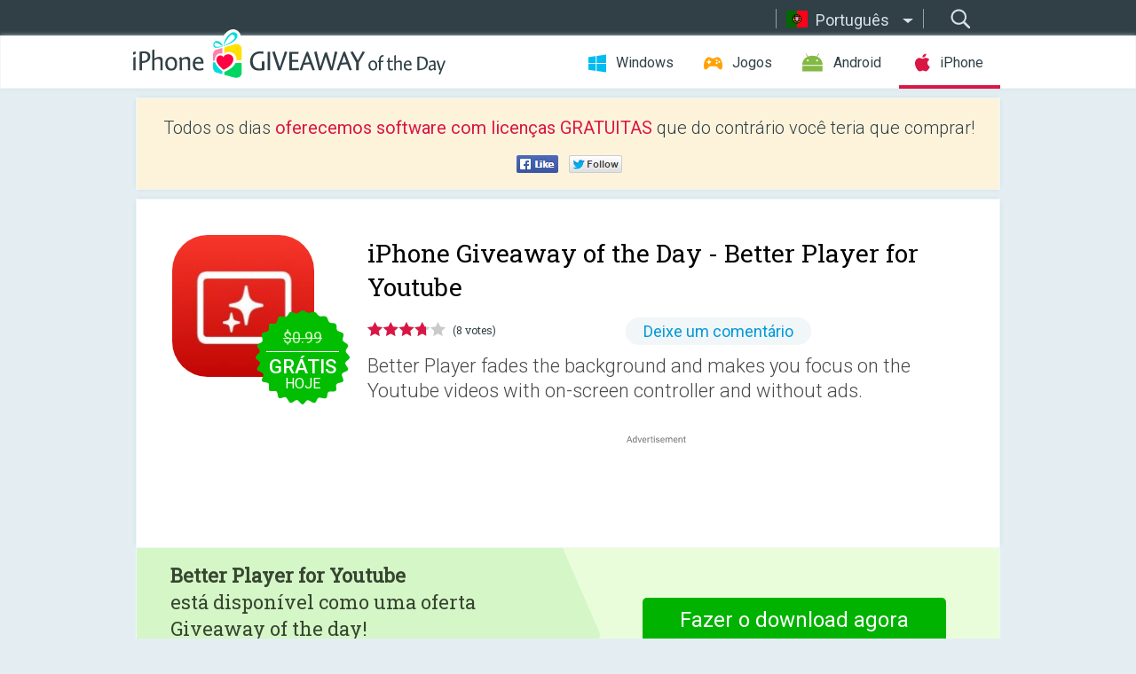

--- FILE ---
content_type: text/html; charset=utf-8
request_url: https://iphone.giveawayoftheday.com/better-player-for-youtube/?lang=pt-br
body_size: 9633
content:
<!DOCTYPE html>
<!--[if lt IE 7]>      <html class="no-js ielt10 ielt9 ielt8 ielt7" lang="pt"> <![endif]-->
<!--[if IE 7]>         <html class="no-js ie7 ielt10 ielt9 ielt8" lang="pt"> <![endif]-->
<!--[if IE 8]>         <html class="no-js ie8 ielt10 ielt9" lang="pt"> <![endif]-->
<!--[if IE 9]>         <html class="no-js ie9 ielt10" lang="pt"> <![endif]-->
<!--[if gt IE 10]><!--> <html class="no-js" lang="pt"> <!--<![endif]-->
<head>
        <script async src="https://www.googletagmanager.com/gtag/js?id=G-44PBBK4D75"></script>
    <script>
        window.dataLayer = window.dataLayer || [];
        function gtag(){dataLayer.push(arguments);}
        gtag('js', new Date());

        gtag('config', 'G-44PBBK4D75');
    </script>
                            <meta http-equiv="Content-Type" content="text/html; charset=UTF-8" />
            <meta http-equiv="X-UA-Compatible" content="IE=edge">
            <meta name="viewport" content="width=device-width">
            <meta name="format-detection" content="telephone=no">
                        <meta name="verify-v1" content="nKhoQtkI95aX3NsywlbsnmUuAaUMF+QPTdE0phYHyT8=" />
                    
    <meta name="description" content="Giveaway iOS Diário- Better Player for Youtube is also available in Mac App Store.

Better Player fades the background and makes you focus on the Youtube videos with on-screen controller and without ads.

* You can play..." />
    <meta property="fb:app_id" content="200558050727877"/>
    <meta property="og:type" content="website"/>
    <meta property="og:url" content="https://iphone.giveawayoftheday.com/better-player-for-youtube/?lang=pt-br"/>
    <meta property="og:title" content=""/>
    <meta property="og:site_name" content="Giveaway of the Day"/>
    <meta property="og:image" content="https://iphone.giveawayoftheday.com/wp-content/plugins/gotd_appstore_plugin/images/2022/11/1592876082_app_icon_big_1667321851.jpg"/>
    <meta property="og:description" content="Better Player for Youtube is also available in Mac App Store.

Better Player fades the background and makes you focus on the Youtube videos with on-screen controller..."/>

    <meta property="twitter:card" content="summary_large_image" />
    <meta property="twitter:site" content="@GiveawayotDay" />
    <meta property="twitter:url" content="https://iphone.giveawayoftheday.com/better-player-for-youtube/?lang=pt-br" />
    <meta property="twitter:title" content="Better Player for Youtube" />
    <meta property="twitter:description" content="Better Player fades the background and makes you focus on the Youtube videos with on-screen controller and without ads." />
    <meta property="twitter:image" content="https://iphone.giveawayoftheday.com/wp-content/plugins/gotd_appstore_plugin/images/1592876082_Screenshot_1667321852.jpg" />

                            <link rel="alternate" hreflang="en" href="https://iphone.giveawayoftheday.com/better-player-for-youtube/" type="text/html" />
                                <link rel="alternate" hreflang="es" href="https://iphone.giveawayoftheday.com/better-player-for-youtube/?lang=es" type="text/html" />
                                <link rel="alternate" hreflang="it" href="https://iphone.giveawayoftheday.com/better-player-for-youtube/?lang=it" type="text/html" />
                                <link rel="alternate" hreflang="de" href="https://iphone.giveawayoftheday.com/better-player-for-youtube/?lang=de" type="text/html" />
                                <link rel="alternate" hreflang="fr" href="https://iphone.giveawayoftheday.com/better-player-for-youtube/?lang=fr" type="text/html" />
                                <link rel="alternate" hreflang="pt" href="https://iphone.giveawayoftheday.com/better-player-for-youtube/?lang=pt-br" type="text/html" />
                                <link rel="alternate" hreflang="nl" href="https://iphone.giveawayoftheday.com/better-player-for-youtube/?lang=nl" type="text/html" />
                                <link rel="alternate" hreflang="ru" href="https://iphone.giveawayoftheday.com/better-player-for-youtube/?lang=ru" type="text/html" />
                                <link rel="alternate" hreflang="ja" href="https://iphone.giveawayoftheday.com/better-player-for-youtube/?lang=ja" type="text/html" />
                                <link rel="alternate" hreflang="tr" href="https://iphone.giveawayoftheday.com/better-player-for-youtube/?lang=tr" type="text/html" />
                                <link rel="alternate" hreflang="el" href="https://iphone.giveawayoftheday.com/better-player-for-youtube/?lang=el" type="text/html" />
                                <link rel="alternate" hreflang="ro" href="https://iphone.giveawayoftheday.com/better-player-for-youtube/?lang=ro" type="text/html" />
            
                 <link rel="stylesheet" href="https://iphone.giveawayoftheday.com/css/modal.css?v=1525361059" />
        
        <link href='https://fonts.googleapis.com/css?family=Roboto+Slab:400,300&amp;subset=latin' rel='stylesheet' type='text/css'>
        <link href='https://fonts.googleapis.com/css?family=Roboto:400,300,500,700,300italic&amp;subset=latin' rel='stylesheet' type='text/css'>
        <title>Giveaway of the Day para iPhone - Better Player for Youtube</title>
                    <link rel="stylesheet" href="https://iphone.giveawayoftheday.com/css/iphone/main.css?v=1553782962" />
                <link rel="shortcut icon" href="https://iphone.giveawayoftheday.com/images/favicon.ico" type="image/x-icon">
            <link rel="stylesheet" href="https://iphone.giveawayoftheday.com/css/iphone/post.css?v=1566991765" />
    <link rel="stylesheet" href="https://iphone.giveawayoftheday.com/css/remodal.css?v=1451286268" />
    <link rel="stylesheet" href="https://iphone.giveawayoftheday.com/css/remodal-default-theme.css?v=1451286268" />
    <link rel="stylesheet" href="https://iphone.giveawayoftheday.com/css/fancybox.css?v=1453363896" />
        <!--[if lte IE 8]><link href="https://iphone.giveawayoftheday.com/css/ie8.css" rel="stylesheet" type="text/css" /><![endif]-->
        <script type="text/javascript">
                                </script>
                            <script src="https://ajax.googleapis.com/ajax/libs/jquery/1.10.1/jquery.min.js"></script>
                        <script src="https://iphone.giveawayoftheday.com/js/plugins.js?v=1485935778"></script>
            <script src="https://iphone.giveawayoftheday.com/js/script.js?v=1710757379"></script>

            <script>
                var common_actions_settings = {
                    search_url: 'https://iphone.giveawayoftheday.com/?lang=pt-br',
                    is_ie9: 0,
                    fb_app_id: '200558050727877',
                    project: 'iphone',
                    locale: 'pt',
                    safari_push: {
                        enabled: 0,
                        url: 'https://iphone.giveawayoftheday.com/safari_push?lang=pt-br',
                        website_uid: 'web.com.giveawayoftheday.www',
                        token_url: 'https://iphone.giveawayoftheday.com/safari_push/check-token?lang=pt-br',
                        enabled_subprojects: 0
                    }
                };
                jQuery(document).ready(function() {
                    common_actions.init(common_actions_settings);
                    achecker.init({
                        enabled: true,
                        from: 'gaotd_iphone',
                        is_mobile: false,
                        show_rest: false
                    });
                    away_bnr.init({
                        is_showed: false,
                        idle_interval: 3000,
                        enabled: 0
                    });
                });

                var text_counters = {hours: 'horas', mins: 'minutos', secs: 'segs', days: 'days'};
            </script>

                    <script>
            jQuery(document).ready(function () {
                getTopCloseOnload();
                makeFixedCloseOnload();
                jQuery(window).scroll(function () {
                    makeFixedCloseOnload();
                })
            });

            function makeFixedCloseOnload() {
                var close_onload = jQuery('.close_onload');
                if (close_onload.length == 0) return;
                var s = jQuery(window).scrollTop() + 20;
                if (s > jQuery('.giveaway_day').offset().top && s != 0) {
                    close_onload.addClass('fixed_closed_onload');
                    close_onload.css('left', jQuery('.wrapper').offset().left - 100)
                    close_onload.css('top', 20)
                }
                else {
                    if (close_onload.hasClass('fixed_closed_onload')) {
                        getTopCloseOnload();
                    }
                    close_onload.removeClass('fixed_closed_onload');
                    close_onload.css('left', '-100px');

                }
            }

            function getTopCloseOnload() {
                var close_onload = jQuery('.close_onload');
                if (close_onload.length == 0) return;
                var top = 0;
                close_onload.css('top',0);
                jQuery('.slogan').each(function () {
                    top = parseInt(close_onload.css('top'));
                    var $this = jQuery(this);
                    var h = parseInt($this.outerHeight());
                    if ($this.css('display') != 'none' && h != 0) {
                        var margin_bottom = parseInt($this.css('margin-bottom'));
                        top = top + margin_bottom + h;
                    }
                    close_onload.css('top', top);
                })
            }
        </script>
        
    <script>
        check_user_lang.lang_redirect = function() {
            if (getCookie('lang') == 1) {
                return;
            }
            setCookie('lang', 1, {path: '/', expires: 24*60*60, domain: '.' + this.conf.domain});
            var lang_regex = new RegExp("[\\?&]lang=([^&#]*)");
            var cur_lang = lang_regex.exec(window.location.search);
            cur_lang = cur_lang ? cur_lang[1] : 'en';
            if (cur_lang != 'en') {
                return;
            }
            var lang_domain = 'en';
            var subdomains = JSON.parse(this.conf.subdomains_json);
            jQuery.each(subdomains, function(url, lang) {
                if (navigator.language == lang['code'] || navigator.language.indexOf(lang['code']+'-') >= 0) {
                    lang_domain = url;
                }
            });

            if (lang_domain == cur_lang) {
                return;
            }

            location.href = document.location.protocol + '//iphone.' + this.conf.domain + '/' + (this.conf.path ? this.conf.path + '/' : '') + '?lang='+lang_domain;
        };
        common_actions_settings.twitter_acc = 'https://twitter.com/iPhone_GOTD';
    </script>

    <script type="text/javascript">
        (function($) {
            $(function() {
                post_actions.resizePostBlock = function(e) {
                    var margin_top = $('.requirements').outerHeight() + 20;
                    if(!Modernizr.mq('(min-width: 1036px)')) {
                        margin_top = '';
                    }
                    $('.offers').css('margin-top', margin_top);
                };
                post_actions.updateRequirements = function(e) {
                    return;
                };
                post_actions.init({
                    post_id: 19688,
                    is_active: 1,
                    vote: {
                        send_url: '/ajax/posts/vote/add'
                    },
                    negative_form: {
                        url: '/ajax/posts/vote/negative-form'
                    },
                    last_comments: {
                        send_url: '/ajax/posts/other-comments'
                    },
                    error_no_reason_text: 'Por favor, especifique pelo menos uma razão',
                    error_no_description_text: 'Por favor, preencha o formulário e explique o motivo.'
                });
                comments_actions.init({
                    post_id: 19688,
                    lang_id: 6,
                    vote_url: '/ajax/comments/vote/add',
                    add_comment_url: '/ajax/comments/add',
                    reply_text: 'Responder',
                    cancel_text: 'Cancelar',
                    no_fields_text: 'Os campos obrigatórios estão vazios.',
                    fb_app_id: '200558050727877',
                    show_fb_comments: false,
                    lang: 'pt',
                    fb_comm_url: '/ajax/comments/fb-event'
                });
                check_user_lang.init({
                    is_lang_redirect: 1,
                    subdomains_json: '{"en":{"code":"en","name":"English"},"es":{"code":"es","name":"Espa\u00f1ol"},"it":{"code":"it","name":"Italiano"},"de":{"code":"de","name":"Deutsch"},"fr":{"code":"fr","name":"Fran\u00e7ais"},"pt-br":{"code":"pt","name":"Portugu\u00eas"},"nl":{"code":"nl","name":"Nederlands"},"ru":{"code":"ru","name":"\u0420\u0443\u0441\u0441\u043a\u0438\u0439"},"ja":{"code":"ja","name":"\u65e5\u672c\u8a9e"},"tr":{"code":"tr","name":"T\u00fcrk\u00e7e"},"el":{"code":"el","name":"\u0395\u03bb\u03bb\u03b7\u03bd\u03b9\u03ba\u03ac"},"ro":{"code":"ro","name":"Rom\u00e2n\u0103"}}',
                    domain: 'giveawayoftheday.com',
                    path: 'better-player-for-youtube'
                });
                                    downloadShareForm.fbInit('200558050727877');
                                var countdown_until = new Date('18 January 2026 08:00:00');
                gaotd_countdown.render('.giveaway_counter', countdown_until, text_counters);
                                                                                                                                                        //var download_link = 'https://mobile.informer.com/lp/452858';
                    $('.download_logging').click(function() {
                        _gaq.push(['_trackPageview', '/downloads']);                         logging(4390);
                                            });
                
                                            });
        })(jQuery);

    </script>
    <script src="https://iphone.giveawayoftheday.com/js/jquery.fancybox.pack.js?v=1451286268"></script>
    <script>
        jQuery(document).ready(function() {
                jQuery(".screenshot_image").fancybox({
                    padding : 0,
                    centerOnScroll : true,
                    type : 'image',
                    openEffect	: 'elastic',
                    closeEffect	: 'elastic',
                    helpers : {
                        title : {type : 'outside'},
                        overlay: {locked: false}
                    },
                    'beforeLoad': function () {
                        if (window.addEventListener) {
                            window.addEventListener('DOMMouseScroll', wheel, false);
                        }
                        window.onmousewheel = document.onmousewheel = wheel;
                        var keys = [37, 38, 39, 40];
                        document.onkeydown = function (e) {
                            for (var i = keys.length; i--;) {
                                if (e.keyCode === keys[i]) {
                                    preventDefault(e);
                                    return;
                                }
                            }
                        };
                    },
                    'afterClose': function () {
                        if (window.removeEventListener) {
                            window.removeEventListener('DOMMouseScroll', wheel, false);
                        }
                        window.onmousewheel = document.onmousewheel = document.onkeydown = null;
                    }
                });
            }
        );
        /* fancybox no scroll helpers */

        function preventDefault(e) {
            e = e || window.event;
            if (e.preventDefault) e.preventDefault();
            e.returnValue = false;
        }

        function wheel(e) {
            preventDefault(e);
        }
    </script>
                        <script type='text/javascript'>
        var googletag = googletag || {};
        googletag.cmd = googletag.cmd || [];
        (function() {
            var gads = document.createElement('script');
            gads.async = true;
            gads.type = 'text/javascript';
            var useSSL = 'https:' == document.location.protocol;
            gads.src = (useSSL ? 'https:' : 'http:') +
                    '//www.googletagservices.com/tag/js/gpt.js';
            var node = document.getElementsByTagName('script')[0];
            node.parentNode.insertBefore(gads, node);
        })();
    </script>

    <script type='text/javascript'>
        googletag.cmd.push(function() {

            var mapping1 = googletag.sizeMapping().
                    addSize([0, 0], []).
                    addSize([320, 300], [320, 100]).
                    addSize([468, 300], [[320, 100], [468, 60]]).
                    addSize([1430, 300], [728, 90]).
                    build();

            googletag.defineSlot('/275405283/GOTD-Header-Responsive', [[728, 90], [468, 60], [320, 100]], 'div-gpt-ad-1456422941653-0').defineSizeMapping(mapping1).addService(googletag.pubads());
            googletag.defineSlot('/275405283/GOTD-Body-Responsive', [[336, 280], [300, 250]], 'div-gpt-ad-1456422941653-1').addService(googletag.pubads());
            googletag.pubads().enableSingleRequest();
            googletag.pubads().collapseEmptyDivs();
            googletag.enableServices();
        });
    </script>
                <script  src="https://iphone.giveawayoftheday.com/widget.php?url=https%3A%2F%2Fiphone.giveawayoftheday.com%2Fbetter-player-for-youtube%2F%3Flang%3Dpt-br"></script>
    </head>
<body class=" pt">
<div class="st-container">
    <div class="st-pusher">
        <div class="top_head">
            <div class="width">
                <div class="header_search">
                    <div class="inputbox_wrap">
                        <input type="text" placeholder="Pesquisar" class="inputbox" />
                    </div>
                    <div class="submit_wrap">
                        <input type="submit" class="button" value="Pesquisar" />
                    </div>
                </div>
                                    <div class="header_lang">
                        <div class="curr_lang ieb">
                            <span class="pt">Português</span>
                        </div>
                        <ul class="menu languages">
                                                                    <li><a class="en" href="https://iphone.giveawayoftheday.com/better-player-for-youtube/" hreflang="en">English</a></li>
                                                            <li><a class="es" href="https://iphone.giveawayoftheday.com/better-player-for-youtube/?lang=es" hreflang="es">Español</a></li>
                                                            <li><a class="it" href="https://iphone.giveawayoftheday.com/better-player-for-youtube/?lang=it" hreflang="it">Italiano</a></li>
                                                            <li><a class="de" href="https://iphone.giveawayoftheday.com/better-player-for-youtube/?lang=de" hreflang="de">Deutsch</a></li>
                                                            <li><a class="fr" href="https://iphone.giveawayoftheday.com/better-player-for-youtube/?lang=fr" hreflang="fr">Français</a></li>
                                                                        <li><a class="nl" href="https://iphone.giveawayoftheday.com/better-player-for-youtube/?lang=nl" hreflang="nl">Nederlands</a></li>
                                                            <li><a class="ru" href="https://iphone.giveawayoftheday.com/better-player-for-youtube/?lang=ru" hreflang="ru">Русский</a></li>
                                                            <li><a class="ja" href="https://iphone.giveawayoftheday.com/better-player-for-youtube/?lang=ja" hreflang="ja">日本語</a></li>
                                                            <li><a class="tr" href="https://iphone.giveawayoftheday.com/better-player-for-youtube/?lang=tr" hreflang="tr">Türkçe</a></li>
                                                            <li><a class="el" href="https://iphone.giveawayoftheday.com/better-player-for-youtube/?lang=el" hreflang="el">Ελληνικά</a></li>
                                                            <li><a class="ro" href="https://iphone.giveawayoftheday.com/better-player-for-youtube/?lang=ro" hreflang="ro">Română</a></li>
                                                </ul>
                    </div>
                            </div>
        </div>
        <div class="header cf">
            <div class="width">
                                    <div class="header_side">
                        <div class="header_nav_trig"></div>
                        <nav class="header_nav">
                            <ul class="menu">
                                <li class="w ">
                                    <a href="https://pt.giveawayoftheday.com/">Windows</a>
                                </li>
                                <li class="g ">
                                    <a href="https://game.giveawayoftheday.com/">Jogos</a>
                                </li>
                                <li class="a ">
                                    <a href="https://android.giveawayoftheday.com/?lang=pt-br">Android</a>
                                </li>
                                <li class="i active">
                                    <a href="https://iphone.giveawayoftheday.com/?lang=pt-br">iPhone</a>
                                </li>
                            </ul>
                        </nav>
                                                    <div class="language">
                                <label>Your language:</label>
                                <select>
                                                            <option value="https://iphone.giveawayoftheday.com/better-player-for-youtube/" >English</option>
                                <option value="https://iphone.giveawayoftheday.com/better-player-for-youtube/?lang=es" >Español</option>
                                <option value="https://iphone.giveawayoftheday.com/better-player-for-youtube/?lang=it" >Italiano</option>
                                <option value="https://iphone.giveawayoftheday.com/better-player-for-youtube/?lang=de" >Deutsch</option>
                                <option value="https://iphone.giveawayoftheday.com/better-player-for-youtube/?lang=fr" >Français</option>
                                <option value="https://iphone.giveawayoftheday.com/better-player-for-youtube/?lang=pt-br" selected>Português</option>
                                <option value="https://iphone.giveawayoftheday.com/better-player-for-youtube/?lang=nl" >Nederlands</option>
                                <option value="https://iphone.giveawayoftheday.com/better-player-for-youtube/?lang=ru" >Русский</option>
                                <option value="https://iphone.giveawayoftheday.com/better-player-for-youtube/?lang=ja" >日本語</option>
                                <option value="https://iphone.giveawayoftheday.com/better-player-for-youtube/?lang=tr" >Türkçe</option>
                                <option value="https://iphone.giveawayoftheday.com/better-player-for-youtube/?lang=el" >Ελληνικά</option>
                                <option value="https://iphone.giveawayoftheday.com/better-player-for-youtube/?lang=ro" >Română</option>
                                            </select>
                                <span>&#9660;</span>
                            </div>
                                            </div>
                    <a href="https://iphone.giveawayoftheday.com/?lang=pt-br" class="header_logo"></a>
                                                </div>
        </div><!-- .header-->

                <div class="modal" style="display: none;" id="modal_chrome_notif">
    <div class="modal_bg"></div>
    <div class="wrapper_modal modal_notification">
        <div class="table-cell">
            <div class="block_push p">
                <a href="#" class="close_btn" id="close_btn_modal_chrome"></a>
                <p>
                    Never miss all the cool giveaways:<br>
                    get notifications in your browser!
                </p>
                <div class="button_wrapper">
                    <a href="#" class="grey btn" id="no_btn_modal_chrome">No, thanks</a>
                    <a href="#" class="blue btn" id="yes_btn_modal_chrome">Yes, I'd like to</a>
                </div>
            </div>
                        </div>
    </div>
</div>
        <div class="wrapper width">
                        <div class="middle cf">
                    <div class="middle cf">
        <div class="col2 slogan jus">
    <p>Todos os dias <b>oferecemos software com licenças GRATUITAS</b> que do contrário você teria que comprar!</p>

    <ul class="like_block_rendered">

        <li class="like_block_fb_c">
            <div class="like_block_fb" title="Like" onmousemove="common_actions.showSocialFbLikeButton(event)">
			</div>
        </li>
        <li class="like_block_tw_c">
            <div class="like_block_tw" title="Like" onmousemove="common_actions.showSocialTwLikeButton(event)">
			</div>
        </li>
    </ul>

</div>        <div class="col1 giveaway_day">
            <div class="giveaway_wrap cf">
                <div class="giveaway_img">
                    <img src="https://iphone.giveawayoftheday.com/wp-content/plugins/gotd_appstore_plugin/images/163/2022/11/1592876082_app_icon_big_1667321851.jpg" alt="Better Player for Youtube Giveaway" >
                    <div class="giveaway_label">
                                                <a href="https://iphone.giveawayoftheday.com/download/?id=19688&amp;lang=pt-br" class="label_link download_logging"></a>
                        <div class="old_price">
                            $0.99
                        </div>
                        <div class="free">
                                                            <span class="big">grátis</span> hoje
                                                    </div>
                    </div>
                </div>
                <div class="over">
                    <div class="giveaway_title">
                        <h1>iPhone Giveaway of the Day&nbsp;- <span>Better Player for Youtube</span></h1>
                    </div>
                    <div class="giveaway_info">
                        <div class="wrapper_stars">
                            <div class="fill_stars" style="width: 75%;"></div>
                        </div>
                        <span class="count">(8 votes)</span>
                            <span class="wrap_count">
        <a href="#comments">
                            Deixe um comentário                    </a>
    </span>

                    </div>
                    <div class="giveaway_descr"> Better Player fades the background and makes you focus on the Youtube videos with on-screen controller and without ads.</div>
                                        <a href="https://iphone.giveawayoftheday.com/download/?id=19688&amp;lang=pt-br" class="second_btn download_logging"><span class="old_price">$0.99</span>
                                                    <span class="big">grátis</span> hoje
                                            </a>
                </div>
                <div class="top_ab aa-728">
            <!-- /275405283/GOTD-Header-Responsive -->
<div id='div-gpt-ad-1456422941653-0'>
    <script type='text/javascript'>
        googletag.cmd.push(function() { googletag.display('div-gpt-ad-1456422941653-0'); });
    </script>
</div>    </div>
            </div>
        </div>

                    <div class="col2-1 col-r timer">
                <div class="left">
                    <p>
                        <b>Better Player for Youtube</b><br> está disponível como uma oferta Giveaway of the day!<br><span>Vocк tem um tempo limitado para fazer o download e instalar.</span>
                    </p>
                                        <div class="arrow_right">
                                                    <img src="/images/svg/arr.svg" alt="" height="100%">
                                            </div>
                </div>
                <div class="wrap_links">
                                        <a href="https://iphone.giveawayoftheday.com/download/?id=19688&amp;lang=pt-br" class="download_btn download_logging">
                        Fazer o download agora<span>Better Player for Youtube</span>
                    </a>
                                    </div>
            </div>
        

        <div class="col1 wrap_content">
            <div class="left_col">
                                <div class="wrapper_screens">
                                            <a rel="gallery" class="screenshot_image" href="https://iphone.giveawayoftheday.com/wp-content/plugins/gotd_appstore_plugin/images/1592876082_Screenshot_1667321852.jpg"><img src="https://iphone.giveawayoftheday.com/wp-content/plugins/gotd_appstore_plugin/images/1592876082_Screenshot_1667321852.jpg" alt="" /></a>
                                            <a rel="gallery" class="screenshot_image" href="https://iphone.giveawayoftheday.com/wp-content/plugins/gotd_appstore_plugin/images/1592876082_Screenshot_1667321856.jpg"><img src="https://iphone.giveawayoftheday.com/wp-content/plugins/gotd_appstore_plugin/images/1592876082_Screenshot_1667321856.jpg" alt="" /></a>
                                            <a rel="gallery" class="screenshot_image" href="https://iphone.giveawayoftheday.com/wp-content/plugins/gotd_appstore_plugin/images/1592876082_Screenshot_1667321860.jpg"><img src="https://iphone.giveawayoftheday.com/wp-content/plugins/gotd_appstore_plugin/images/1592876082_Screenshot_1667321860.jpg" alt="" /></a>
                                            <a rel="gallery" class="screenshot_image" href="https://iphone.giveawayoftheday.com/wp-content/plugins/gotd_appstore_plugin/images/1592876082_Screenshot_1667321864.jpg"><img src="https://iphone.giveawayoftheday.com/wp-content/plugins/gotd_appstore_plugin/images/1592876082_Screenshot_1667321864.jpg" alt="" /></a>
                                    </div>
                <div class="col1 prog_descr">
                    <div class="center_ab aa-300">
            <!-- /275405283/GOTD-Body-Responsive -->
<div id='div-gpt-ad-1456422941653-1'>
    <script type='text/javascript'>
        googletag.cmd.push(function() { googletag.display('div-gpt-ad-1456422941653-1'); });
    </script>
</div>    </div>
                    <p>Better Player for Youtube is also available in Mac App Store.</p>
<p>Better Player fades the background and makes you focus on the Youtube videos with on-screen controller and without ads.</p>
<p>* You can play videos in a fullscreen or picture-in-picture mode.<br />
* Better Player blocks all the ads.<br />
* Better Player automatically darken the background with embedded controller for Youtube videos.</p>

                </div>

                <div class="col2-2 col-r requirements">
                    <h3>Desenvolvedor:</h3>
                                        <p>Jasmine Studios</p>
                    <h3>Categoria:</h3>
                    <p>Entertainment</p>
                    <h3>Versão:</h3>
                    <p>1.3.0</p>
                    <h3>Tamanho:</h3>
                    <p>68.07 MB</p>
                    <h3>Avaliação:</h3>
                    <p>4+</p>
                    <h3>Idiomas:</h3>
                    <p>English</p>
                    <h3>Compatibilidade:</h3>
                    <p>iPhone, iPad</p>
                </div>

                <div class="col1 comments  no-fb-com" id="comment_conteiner">
    <div class="wrap_comments" id="comments">

        <h2>Comentáriosrios do Better Player for Youtube</h2>

        
        
                <div class="wrap_form">
            <div>
                                                <div class="comments_error pink"></div>
                                <form method="post" id="comment_form">
                    <input type="hidden" name="parent" value="0" id="comment_parent">
                    <input type="hidden" name="reply" value="0" id="comment_reply">
                    <div class="top_wrap first">
                        <input type="text" name="name" placeholder="Nome*" value="">
                    </div>
                    <div class="top_wrap second">
                        <input type="text" name="email" placeholder="Email* (não será publicado)" value="">
                    </div>
                                        <textarea name="content" placeholder="Adicionar comentário..."></textarea>

                    <div class="comments-replies-notice">
                        <input type="checkbox" id="replies_notice" name="replies_notice" value="1" class="custom-checkbox" checked>
                        <label for="replies_notice" class="custom-checkbox">
                            Notificar-me de respostas de outros usuários.
                        </label>
                    </div>

                       
                    <div id="googlerecaptcha" style="margin-bottom:20px; display: none;"></div>
                    <script src="https://www.google.com/recaptcha/api.js?hl=pt&render=explicit" async defer></script>
                    <script type="text/javascript">                 
                    var renderRecaptcha = function() {
                            grecaptcha.render('googlerecaptcha', {
                              'sitekey' : ''
                            });
                          };    
                    </script>                                        
                                           
                    <input type="submit" value="Enviar comentário">
                    <div class="comment_form_loading"></div>
                </form>
                            </div>
        </div>
                
                            

                
        <div id="comments_container">
                    </div>
        
        
          

            </div>

    </div>
            </div>
            <div class="right_col">
                <div class="col2 offers">
                            <div id="giveaway_termswidget"></div>
                        <div class="col2-2 col-r download download_win ">
                                                        <span class="lbl"><span class="light_blue">Windows</span> Giveaway of the Day</span>
                            <div>
                                <div class="giveaway_img">
                                    <img src="https://giveawayoftheday.com/wp-content/uploads/2023/06/0d2c147422f47a26a322274fb77447dd.png" class="icon120" alt="">
                                    <div class="giveaway_label">
                                        <a href="https://pt.giveawayoftheday.com/power-user-1-7-70/" class="label_link"></a>
                                        <div class="old_price">$20.00 per month</div>
                                        <div class="free">
                                                                                            <span class="big">grátis</span> hoje
                                                                                    </div>
                                    </div>
                                </div>
                                <div class="over">
                                    <div class="giveaway_title">
                                        <a href="https://pt.giveawayoftheday.com/power-user-1-7-70/">Power-user 1.7.70 Premium</a>
                                    </div>
                                    <div class="giveaway_descr">Aumente sua produtividade no PowerPoint e Excel com dezenas de novas ferramentas.</div>
                                </div>
                                <div class="giveaway_counter"></div>
                                <div class="giveaway_buttons">
                                    <a href="https://pt.giveawayoftheday.com/power-user-1-7-70/" class="proceed">Ir para a página de download</a>
                                </div>
                            </div>
                                                    </div>
                </div>
            </div>
        </div>
    </div>

            <div class="col1 wrap_goto">
                            <a href="https://iphone.giveawayoftheday.com/word-games-92-games-in-1/?lang=pt-br" class="link_prev">&#171;&nbsp;Word Games - 92 games in 1</a>
                                        <a href="https://iphone.giveawayoftheday.com/isopod-the-roly-poly-science-game-2/?lang=pt-br" class="link_next">Isopod: The Roly Poly Science Game&nbsp;&#187;</a>
                    </div>
    
    <div data-remodal-id="modal">
        <button data-remodal-action="close" class="remodal-close"></button>
        <div id="remodal-content"></div>
    </div>

                               </div><!-- .middle-->
            <div class="footer cf">
                    <nav class="footer_nav">
        <ul class="menu jus">
            <li><a href="https://iphone.giveawayoftheday.com/">Início</a></li>
            <li><a href="https://iphone.giveawayoftheday.com/submit-your-app/">Para programadores</a></li>
            <li><a href="#" class="call_subscribe_form">Increver-se</a></li>
            <li><a href="https://www.giveawayoftheday.com/about/contact/">Formulário de contato</a></li>
            <li><a href="https://www.giveawayoftheday.com/forums/">Fóruns</a></li>
            <li><a href="https://blog.giveawayoftheday.com/">Blog</a></li>
        </ul>
    </nav>
    <div class="row">
        <div class="col2 social">
            <ul class="menu menu_rss">
                <li><a href="https://iphone.giveawayoftheday.com/feed/?lang=pt-br" class="rss ieb">Feed RSS</a></li>
                <li><a href="https://iphone.giveawayoftheday.com/comments/feed/?lang=pt-br" class="rss ieb">RSS Feed de Comentários</a></li>
            </ul>
            <ul class="menu menu_social">
                <li><a href="https://www.facebook.com/giveawayotday/" class="fb ieb">Siga-nos no Facebook</a></li>
            </ul>
        </div>
        <div class="col1 copyright">
            <p>&copy; 2006 - 2026 <a href="https://www.giveawayoftheday.com/">giveawayoftheday.com</a>. <span>Todos os direitos reservados.</span> Patente Pendente.</p>
        </div>
    </div>
            </div><!-- .footer -->
        </div><!-- .wrapper -->
    </div>
</div>
<script type="text/javascript">
    document.write("<img src='https://www.giveawayoftheday.com/log.php?id=2968,4455&r=" + Math.round(100000 * Math.random()) + "' class='absolute'/>");
</script>
    <script>
        (function($) {
            $(function() {
                subscribe_popup_form.init({
                    form_url: '/posts/mailing/subscribe?lang=pt',
                    subscribe: {url: '/ajax/posts/mailing/subscribe'}
                });
            });
        })(jQuery);
    </script>
</body>
</html>


--- FILE ---
content_type: text/html; charset=utf-8
request_url: https://www.google.com/recaptcha/api2/aframe
body_size: -86
content:
<!DOCTYPE HTML><html><head><meta http-equiv="content-type" content="text/html; charset=UTF-8"></head><body><script nonce="g2UBaT_sH8kH0E-M_kmmKg">/** Anti-fraud and anti-abuse applications only. See google.com/recaptcha */ try{var clients={'sodar':'https://pagead2.googlesyndication.com/pagead/sodar?'};window.addEventListener("message",function(a){try{if(a.source===window.parent){var b=JSON.parse(a.data);var c=clients[b['id']];if(c){var d=document.createElement('img');d.src=c+b['params']+'&rc='+(localStorage.getItem("rc::a")?sessionStorage.getItem("rc::b"):"");window.document.body.appendChild(d);sessionStorage.setItem("rc::e",parseInt(sessionStorage.getItem("rc::e")||0)+1);localStorage.setItem("rc::h",'1768647750958');}}}catch(b){}});window.parent.postMessage("_grecaptcha_ready", "*");}catch(b){}</script></body></html>